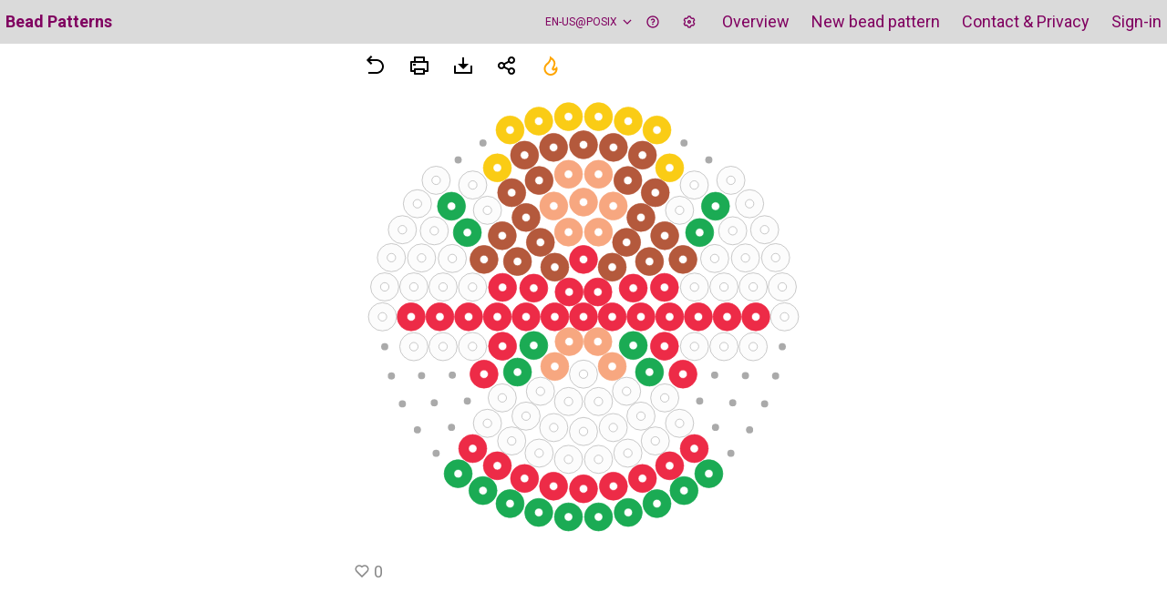

--- FILE ---
content_type: text/css; charset=utf-8
request_url: https://beadpatterndesigner.com/static/css/main.858513f3.css
body_size: 5983
content:
@import url(https://fonts.googleapis.com/css?family=Roboto:400,500,700&display=swap);.styles_item__bybMT{min-width:256px;width:20vw}.styles_languageSelector__Sj0G1{font-size:12px!important}.styles_helpPopup__C65Dx{width:70vw}.mdl-button{background:0 0;border:none;border-radius:2px;color:#000;cursor:pointer;display:inline-block;font-family:Roboto,Helvetica,Arial,sans-serif;font-size:14px;font-weight:500;height:36px;letter-spacing:0;line-height:1;line-height:36px;margin:0;min-width:64px;outline:0;overflow:hidden;padding:0 16px;position:relative;text-align:center;text-decoration:none;text-transform:uppercase;transition:box-shadow .2s cubic-bezier(.4,0,1,1),background-color .2s cubic-bezier(.4,0,.2,1),color .2s cubic-bezier(.4,0,.2,1);vertical-align:middle;will-change:box-shadow}.mdl-button::-moz-focus-inner{border:0}.mdl-button:hover{background-color:#9e9e9e33}.mdl-button:focus:not(:active){background-color:#0000001f}.mdl-button:active{background-color:#9e9e9e66}.mdl-button.mdl-button--colored{color:#3f51b5}.mdl-button.mdl-button--colored:focus:not(:active){background-color:#0000001f}input.mdl-button[type=submit]{-webkit-appearance:none}.mdl-button--raised{background:#9e9e9e33;box-shadow:0 2px 2px 0 #00000024,0 3px 1px -2px #0003,0 1px 5px 0 #0000001f}.mdl-button--raised:active{background-color:#9e9e9e66;box-shadow:0 4px 5px 0 #00000024,0 1px 10px 0 #0000001f,0 2px 4px -1px #0003}.mdl-button--raised:focus:not(:active){background-color:#9e9e9e66;box-shadow:0 0 8px #0000002e,0 8px 16px #0000005c}.mdl-button--raised.mdl-button--colored{background:#3f51b5;color:#fff}.mdl-button--raised.mdl-button--colored:active,.mdl-button--raised.mdl-button--colored:focus:not(:active),.mdl-button--raised.mdl-button--colored:hover{background-color:#3f51b5}.mdl-button--raised.mdl-button--colored .mdl-ripple{background:#fff}.mdl-button--fab{background:#9e9e9e33;border-radius:50%;box-shadow:0 1px 1.5px 0 #0000001f,0 1px 1px 0 #0000003d;font-size:24px;height:56px;line-height:normal;margin:auto;min-width:56px;overflow:hidden;padding:0;position:relative;width:56px}.mdl-button--fab .material-icons{left:50%;line-height:24px;position:absolute;top:50%;transform:translate(-12px,-12px);width:24px}.mdl-button--fab.mdl-button--mini-fab{height:40px;min-width:40px;width:40px}.mdl-button--fab .mdl-button__ripple-container{border-radius:50%;-webkit-mask-image:-webkit-radial-gradient(circle,#fff,#000)}.mdl-button--fab:active{background-color:#9e9e9e66;box-shadow:0 4px 5px 0 #00000024,0 1px 10px 0 #0000001f,0 2px 4px -1px #0003}.mdl-button--fab:focus:not(:active){background-color:#9e9e9e66;box-shadow:0 0 8px #0000002e,0 8px 16px #0000005c}.mdl-button--fab.mdl-button--colored{background:#ff4081;color:#fff}.mdl-button--fab.mdl-button--colored:active,.mdl-button--fab.mdl-button--colored:focus:not(:active),.mdl-button--fab.mdl-button--colored:hover{background-color:#ff4081}.mdl-button--fab.mdl-button--colored .mdl-ripple{background:#fff}.mdl-button--icon{border-radius:50%;color:inherit;font-size:24px;height:32px;line-height:normal;margin-left:0;margin-right:0;min-width:32px;overflow:hidden;padding:0;width:32px}.mdl-button--icon .material-icons{left:50%;line-height:24px;position:absolute;top:50%;transform:translate(-12px,-12px);width:24px}.mdl-button--icon.mdl-button--mini-icon{height:24px;min-width:24px;width:24px}.mdl-button--icon.mdl-button--mini-icon .material-icons{left:0;top:0}.mdl-button--icon .mdl-button__ripple-container{border-radius:50%;-webkit-mask-image:-webkit-radial-gradient(circle,#fff,#000)}.mdl-button__ripple-container{display:block;height:100%;left:0;overflow:hidden;position:absolute;top:0;width:100%;z-index:0}.mdl-button.mdl-button--disabled .mdl-button__ripple-container .mdl-ripple,.mdl-button[disabled] .mdl-button__ripple-container .mdl-ripple{background-color:initial}.mdl-button--primary.mdl-button--primary{color:#3f51b5}.mdl-button--primary.mdl-button--primary .mdl-ripple{background:#fff}.mdl-button--primary.mdl-button--primary.mdl-button--fab,.mdl-button--primary.mdl-button--primary.mdl-button--raised{background-color:#3f51b5;color:#fff}.mdl-button--accent.mdl-button--accent{color:#ff4081}.mdl-button--accent.mdl-button--accent .mdl-ripple{background:#fff}.mdl-button--accent.mdl-button--accent.mdl-button--fab,.mdl-button--accent.mdl-button--accent.mdl-button--raised{background-color:#ff4081;color:#fff}.mdl-button.mdl-button--disabled.mdl-button--disabled,.mdl-button[disabled][disabled]{background-color:initial;color:#00000042;cursor:default}.mdl-button--fab.mdl-button--disabled.mdl-button--disabled,.mdl-button--fab[disabled][disabled]{background-color:#0000001f;color:#00000042}.mdl-button--raised.mdl-button--disabled.mdl-button--disabled,.mdl-button--raised[disabled][disabled]{background-color:#0000001f;box-shadow:none;color:#00000042}.mdl-button--colored.mdl-button--disabled.mdl-button--disabled,.mdl-button--colored[disabled][disabled]{color:#00000042}.mdl-button .material-icons{vertical-align:middle}.mdl-card{background:#fff;border-radius:2px;box-sizing:border-box;display:flex;flex-direction:column;font-size:16px;font-weight:400;min-height:200px;overflow:hidden;position:relative;width:330px;z-index:1}.mdl-card__media{background-attachment:scroll;background-color:#ff4081;background-origin:initial;background-position:50% 50%;background-repeat:repeat;background-size:cover;box-sizing:border-box}.mdl-card__title{align-items:center;box-sizing:border-box;color:#000;display:block;display:flex;justify-content:stretch;line-height:normal;padding:16px;perspective-origin:165px 56px;transform-origin:165px 56px}.mdl-card__title.mdl-card--border{border-bottom:1px solid #0000001a}.mdl-card__title-text{align-self:flex-end;color:inherit;display:block;display:flex;font-size:24px;font-weight:300;line-height:normal;margin:0;overflow:hidden;transform-origin:149px 48px}.mdl-card__subtitle-text{color:#0000008a;font-size:14px;margin:0}.mdl-card__supporting-text{color:#0000008a;font-size:1rem;line-height:18px;overflow:hidden;padding:16px;width:90%}.mdl-card__supporting-text.mdl-card--border{border-bottom:1px solid #0000001a}.mdl-card__actions{background-color:#0000;box-sizing:border-box;font-size:16px;line-height:normal;padding:8px;width:100%}.mdl-card__actions.mdl-card--border{border-top:1px solid #0000001a}.mdl-card--expand{flex-grow:1}.mdl-card__menu{position:absolute;right:16px;top:16px}.mdl-dialog{border:none;box-shadow:0 9px 46px 8px #00000024,0 11px 15px -7px #0000001f,0 24px 38px 3px #0003;width:280px}.mdl-dialog__title{font-size:2.5rem;margin:0;padding:24px 24px 0}.mdl-dialog__actions{display:flex;flex-direction:row-reverse;flex-wrap:wrap;padding:8px 8px 8px 24px}.mdl-dialog__actions>*{height:36px;margin-right:8px}.mdl-dialog__actions>:first-child{margin-right:0}.mdl-dialog__actions--full-width{padding:0 0 8px}.mdl-dialog__actions--full-width>*{flex:0 0 100%;height:48px;margin-right:0;padding-right:16px;text-align:right}.mdl-dialog__content{color:#0000008a;padding:20px 24px 24px}.mdl-progress{display:block;height:4px;max-width:100%;position:relative;width:500px}.mdl-progress>.bar{bottom:0;display:block;position:absolute;top:0;transition:width .2s cubic-bezier(.4,0,.2,1);width:0}.mdl-progress>.progressbar{background-color:#3f51b5;left:0;z-index:1}.mdl-progress>.bufferbar{background-image:linear-gradient(90deg,#ffffffb3,#ffffffb3),linear-gradient(90deg,#3f51b5,#3f51b5);left:0;z-index:0}.mdl-progress>.auxbar{right:0}@supports (-webkit-appearance:none){.mdl-progress:not(.mdl-progress--indeterminate):not(.mdl-progress--indeterminate)>.auxbar,.mdl-progress:not(.mdl-progress__indeterminate):not(.mdl-progress__indeterminate)>.auxbar{background-image:linear-gradient(90deg,#ffffffb3,#ffffffb3),linear-gradient(90deg,#3f51b5,#3f51b5);-webkit-mask:url([data-uri]);mask:url([data-uri])}}.mdl-progress:not(.mdl-progress--indeterminate)>.auxbar,.mdl-progress:not(.mdl-progress__indeterminate)>.auxbar{background-image:linear-gradient(90deg,#ffffffe6,#ffffffe6),linear-gradient(90deg,#3f51b5,#3f51b5)}.mdl-progress.mdl-progress--indeterminate>.bar1,.mdl-progress.mdl-progress__indeterminate>.bar1{animation-duration:2s;animation-iteration-count:infinite;animation-name:indeterminate1;animation-timing-function:linear;background-color:#3f51b5}.mdl-progress.mdl-progress--indeterminate>.bar3,.mdl-progress.mdl-progress__indeterminate>.bar3{animation-duration:2s;animation-iteration-count:infinite;animation-name:indeterminate2;animation-timing-function:linear;background-color:#3f51b5;background-image:none}@keyframes indeterminate1{0%{left:0;width:0}50%{left:25%;width:75%}75%{left:100%;width:0}}@keyframes indeterminate2{0%{left:0;width:0}50%{left:0;width:0}75%{left:0;width:25%}to{left:100%;width:0}}.mdl-shadow--2dp{box-shadow:0 2px 2px 0 #00000024,0 3px 1px -2px #0003,0 1px 5px 0 #0000001f}.mdl-shadow--3dp{box-shadow:0 3px 4px 0 #00000024,0 3px 3px -2px #0003,0 1px 8px 0 #0000001f}.mdl-shadow--4dp{box-shadow:0 4px 5px 0 #00000024,0 1px 10px 0 #0000001f,0 2px 4px -1px #0003}.mdl-shadow--6dp{box-shadow:0 6px 10px 0 #00000024,0 1px 18px 0 #0000001f,0 3px 5px -1px #0003}.mdl-shadow--8dp{box-shadow:0 8px 10px 1px #00000024,0 3px 14px 2px #0000001f,0 5px 5px -3px #0003}.mdl-shadow--16dp{box-shadow:0 16px 24px 2px #00000024,0 6px 30px 5px #0000001f,0 8px 10px -5px #0003}.mdl-shadow--24dp{box-shadow:0 9px 46px 8px #00000024,0 11px 15px -7px #0000001f,0 24px 38px 3px #0003}.mdl-spinner{display:inline-block;height:28px;position:relative;width:28px}.mdl-spinner:not(.is-upgraded).is-active:after{content:"Loading..."}.mdl-spinner.is-upgraded.is-active{animation:mdl-spinner__container-rotate 1.568s linear infinite}@keyframes mdl-spinner__container-rotate{to{transform:rotate(1turn)}}.mdl-spinner__layer{height:100%;opacity:0;position:absolute;width:100%}.mdl-spinner__layer-1{border-color:#42a5f5}.mdl-spinner--single-color .mdl-spinner__layer-1{border-color:#3f51b5}.mdl-spinner.is-active .mdl-spinner__layer-1{animation:mdl-spinner__fill-unfill-rotate 5332ms cubic-bezier(.4,0,.2,1) infinite both,mdl-spinner__layer-1-fade-in-out 5332ms cubic-bezier(.4,0,.2,1) infinite both}.mdl-spinner__layer-2{border-color:#f44336}.mdl-spinner--single-color .mdl-spinner__layer-2{border-color:#3f51b5}.mdl-spinner.is-active .mdl-spinner__layer-2{animation:mdl-spinner__fill-unfill-rotate 5332ms cubic-bezier(.4,0,.2,1) infinite both,mdl-spinner__layer-2-fade-in-out 5332ms cubic-bezier(.4,0,.2,1) infinite both}.mdl-spinner__layer-3{border-color:#fdd835}.mdl-spinner--single-color .mdl-spinner__layer-3{border-color:#3f51b5}.mdl-spinner.is-active .mdl-spinner__layer-3{animation:mdl-spinner__fill-unfill-rotate 5332ms cubic-bezier(.4,0,.2,1) infinite both,mdl-spinner__layer-3-fade-in-out 5332ms cubic-bezier(.4,0,.2,1) infinite both}.mdl-spinner__layer-4{border-color:#4caf50}.mdl-spinner--single-color .mdl-spinner__layer-4{border-color:#3f51b5}.mdl-spinner.is-active .mdl-spinner__layer-4{animation:mdl-spinner__fill-unfill-rotate 5332ms cubic-bezier(.4,0,.2,1) infinite both,mdl-spinner__layer-4-fade-in-out 5332ms cubic-bezier(.4,0,.2,1) infinite both}@keyframes mdl-spinner__fill-unfill-rotate{12.5%{transform:rotate(135deg)}25%{transform:rotate(270deg)}37.5%{transform:rotate(405deg)}50%{transform:rotate(540deg)}62.5%{transform:rotate(675deg)}75%{transform:rotate(810deg)}87.5%{transform:rotate(945deg)}to{transform:rotate(3turn)}}@keyframes mdl-spinner__layer-1-fade-in-out{0%{opacity:.99}25%{opacity:.99}26%{opacity:0}89%{opacity:0}90%{opacity:.99}to{opacity:.99}}@keyframes mdl-spinner__layer-2-fade-in-out{0%{opacity:0}15%{opacity:0}25%{opacity:.99}50%{opacity:.99}51%{opacity:0}}@keyframes mdl-spinner__layer-3-fade-in-out{0%{opacity:0}40%{opacity:0}50%{opacity:.99}75%{opacity:.99}76%{opacity:0}}@keyframes mdl-spinner__layer-4-fade-in-out{0%{opacity:0}65%{opacity:0}75%{opacity:.99}90%{opacity:.99}to{opacity:0}}.mdl-spinner__gap-patch{border-color:inherit;box-sizing:border-box;height:100%;left:45%;overflow:hidden;position:absolute;top:0;width:10%}.mdl-spinner__gap-patch .mdl-spinner__circle{left:-450%;width:1000%}.mdl-spinner__circle-clipper{border-color:inherit;display:inline-block;height:100%;overflow:hidden;position:relative;width:50%}.mdl-spinner__circle-clipper.mdl-spinner__left{float:left}.mdl-spinner__circle-clipper.mdl-spinner__right{float:right}.mdl-spinner__circle-clipper .mdl-spinner__circle{width:200%}.mdl-spinner__circle{animation:none;border:3px solid;border-color:inherit;border-bottom-color:#0000!important;border-radius:50%;bottom:0;box-sizing:border-box;height:100%;left:0;position:absolute;right:0;top:0}.mdl-spinner__left .mdl-spinner__circle{border-right-color:#0000!important;transform:rotate(129deg)}.mdl-spinner.is-active .mdl-spinner__left .mdl-spinner__circle{animation:mdl-spinner__left-spin 1333ms cubic-bezier(.4,0,.2,1) infinite both}.mdl-spinner__right .mdl-spinner__circle{border-left-color:#0000!important;left:-100%;transform:rotate(-129deg)}.mdl-spinner.is-active .mdl-spinner__right .mdl-spinner__circle{animation:mdl-spinner__right-spin 1333ms cubic-bezier(.4,0,.2,1) infinite both}@keyframes mdl-spinner__left-spin{0%{transform:rotate(130deg)}50%{transform:rotate(-5deg)}to{transform:rotate(130deg)}}@keyframes mdl-spinner__right-spin{0%{transform:rotate(-130deg)}50%{transform:rotate(5deg)}to{transform:rotate(-130deg)}}.mdl-textfield{box-sizing:border-box;display:inline-block;font-size:16px;margin:0;max-width:100%;padding:20px 0;position:relative;width:300px}.mdl-textfield .mdl-button{bottom:20px;position:absolute}.mdl-textfield--align-right{text-align:right}.mdl-textfield--full-width{width:100%}.mdl-textfield--expandable{min-height:32px;min-width:32px;width:auto}.mdl-textfield--expandable .mdl-button--icon{top:16px}.mdl-textfield__input{background:0 0;border:none;border-bottom:1px solid #0000001f;color:inherit;display:block;font-family:Helvetica,Arial,sans-serif;font-size:16px;margin:0;padding:4px 0;text-align:left;width:100%}.mdl-textfield__input[type=number]{-moz-appearance:textfield}.mdl-textfield__input[type=number]::-webkit-inner-spin-button,.mdl-textfield__input[type=number]::-webkit-outer-spin-button{-webkit-appearance:none;margin:0}.mdl-textfield.is-focused .mdl-textfield__input{outline:0}.mdl-textfield.is-invalid .mdl-textfield__input{border-color:#d50000;box-shadow:none}.mdl-textfield.is-disabled .mdl-textfield__input,fieldset[disabled] .mdl-textfield .mdl-textfield__input{background-color:initial;border-bottom:1px dotted #0000001f;color:#00000042}.mdl-textfield textarea.mdl-textfield__input{display:block}.mdl-textfield__label{bottom:0;color:#00000042;display:block;font-size:16px;left:0;overflow:hidden;pointer-events:none;position:absolute;right:0;text-align:left;top:24px;white-space:nowrap;width:100%}.mdl-textfield.has-placeholder .mdl-textfield__label,.mdl-textfield.is-dirty .mdl-textfield__label{visibility:hidden}.mdl-textfield--floating-label .mdl-textfield__label{transition-duration:.2s;transition-timing-function:cubic-bezier(.4,0,.2,1)}.mdl-textfield--floating-label.has-placeholder .mdl-textfield__label{transition:none}.mdl-textfield.is-disabled.is-disabled .mdl-textfield__label,fieldset[disabled] .mdl-textfield .mdl-textfield__label{color:#00000042}.mdl-textfield--floating-label.has-placeholder .mdl-textfield__label,.mdl-textfield--floating-label.is-dirty .mdl-textfield__label,.mdl-textfield--floating-label.is-focused .mdl-textfield__label{color:#3f51b5;font-size:12px;top:4px;visibility:visible}.mdl-textfield--floating-label.has-placeholder .mdl-textfield__expandable-holder .mdl-textfield__label,.mdl-textfield--floating-label.is-dirty .mdl-textfield__expandable-holder .mdl-textfield__label,.mdl-textfield--floating-label.is-focused .mdl-textfield__expandable-holder .mdl-textfield__label{top:-16px}.mdl-textfield--floating-label.is-invalid .mdl-textfield__label{color:#d50000;font-size:12px}.mdl-textfield__label:after{background-color:#3f51b5;bottom:20px;content:"";height:2px;left:45%;position:absolute;transition-duration:.2s;transition-timing-function:cubic-bezier(.4,0,.2,1);visibility:hidden;width:10px}.mdl-textfield.is-focused .mdl-textfield__label:after{left:0;visibility:visible;width:100%}.mdl-textfield.is-invalid .mdl-textfield__label:after{background-color:#d50000}.mdl-textfield__error{color:#d50000;display:block;font-size:12px;margin-top:3px;position:absolute;visibility:hidden}.mdl-textfield.is-invalid .mdl-textfield__error{visibility:visible}.mdl-textfield__expandable-holder{display:inline-block;margin-left:32px;max-width:.1px;position:relative;transition-duration:.2s;transition-timing-function:cubic-bezier(.4,0,.2,1)}.mdl-textfield.is-dirty .mdl-textfield__expandable-holder,.mdl-textfield.is-focused .mdl-textfield__expandable-holder{max-width:600px}.mdl-textfield__expandable-holder .mdl-textfield__label:after{bottom:0}dialog{background:#fff;border:solid;color:#000;display:block;height:-webkit-fit-content;height:fit-content;left:0;margin:auto;padding:1em;position:absolute;right:0;width:-webkit-fit-content;width:fit-content}dialog:not([open]){display:none}dialog+.backdrop{background:#0000001a}._dialog_overlay,dialog+.backdrop{bottom:0;left:0;position:fixed;right:0;top:0}dialog.fixed{position:fixed;top:50%;transform:translateY(-50%)}.firebaseui-container{background-color:#fff;box-sizing:border-box;-moz-box-sizing:border-box;-webkit-box-sizing:border-box;color:#000000de;direction:ltr;font:16px Roboto,arial,sans-serif;margin:0 auto;max-width:360px;overflow:visible;position:relative;text-align:left;width:100%}.firebaseui-container.mdl-card{overflow:visible}.firebaseui-card-header{padding:24px 24px 0}.firebaseui-card-content,.firebaseui-card-footer{padding:0 24px}.firebaseui-card-actions{box-sizing:border-box;display:table;font-size:14px;padding:8px 24px 24px;text-align:left;width:100%}.firebaseui-form-links{display:table-cell;vertical-align:middle;width:100%}.firebaseui-form-actions{display:table-cell;text-align:right;white-space:nowrap;width:100%}.firebaseui-subtitle,.firebaseui-title{color:#000000de;direction:ltr;font-size:20px;font-weight:500;line-height:24px;margin:0;padding:0;text-align:left}.firebaseui-title{padding-bottom:16px}.firebaseui-subtitle{margin:16px 0}.firebaseui-text{color:#000000de;direction:ltr;font-size:16px;line-height:24px;text-align:left}.firebaseui-id-page-password-recovery-email-sent p.firebaseui-text{margin:16px 0}.firebaseui-text-emphasis{font-weight:700}.firebaseui-error{color:#dd2c00;direction:ltr;font-size:12px;line-height:16px;margin:0;text-align:left}.firebaseui-text-input-error{margin:-16px 0 16px}.firebaseui-error-wrapper{min-height:16px}.firebaseui-list-item{direction:ltr;margin:0;padding:0;text-align:left}.firebaseui-hidden{display:none}.firebaseui-relative-wrapper{position:relative}.firebaseui-label{color:#0000008a;direction:ltr;font-size:16px;text-align:left}.mdl-textfield--floating-label.is-dirty .mdl-textfield__label,.mdl-textfield--floating-label.is-focused .mdl-textfield__label{color:#757575}.firebaseui-input,.firebaseui-input-invalid{border-radius:0;color:#000000de;direction:ltr;font-size:16px;width:100%}input.firebaseui-input,input.firebaseui-input-invalid{direction:ltr;text-align:left}.firebaseui-input-invalid{border-color:#dd2c00}.firebaseui-textfield{width:100%}.firebaseui-textfield.mdl-textfield .firebaseui-input{border-color:#0000001f}.firebaseui-textfield.mdl-textfield .firebaseui-label:after{background-color:#3f51b5}.firebaseui-textfield-invalid.mdl-textfield .firebaseui-input{border-color:#dd2c00}.firebaseui-textfield-invalid.mdl-textfield .firebaseui-label:after{background-color:#dd2c00}.firebaseui-button{display:inline-block;height:36px;margin-left:8px;min-width:88px}.firebaseui-link{font-feature-settings:normal;color:#4285f4;font-variant:normal;font-weight:400;text-decoration:none}.firebaseui-link:hover{text-decoration:underline}.firebaseui-indent{margin-left:1em}.firebaseui-tos{color:#757575;direction:ltr;font-size:12px;line-height:16px;margin-bottom:24px;margin-top:0;text-align:left}.firebaseui-provider-sign-in-footer>.firebaseui-tos{text-align:center}.firebaseui-tos-list{list-style:none;text-align:right}.firebaseui-inline-list-item{display:inline-block;margin-left:5px;margin-right:5px}.firebaseui-page-provider-sign-in,.firebaseui-page-select-tenant{background:inherit}.firebaseui-idp-list,.firebaseui-tenant-list{list-style:none;margin:1em 0;padding:0}.firebaseui-idp-button,.firebaseui-tenant-button{direction:ltr;font-weight:500;height:auto;line-height:normal;max-width:220px;min-height:40px;padding:8px 16px;text-align:left;width:100%}.firebaseui-idp-list>.firebaseui-list-item,.firebaseui-tenant-list>.firebaseui-list-item{margin-bottom:15px;text-align:center}.firebaseui-idp-icon-wrapper{display:table-cell;vertical-align:middle}.firebaseui-idp-icon{height:18px;width:18px}.firebaseui-idp-favicon,.firebaseui-idp-icon{border:none;display:inline-block;vertical-align:middle}.firebaseui-idp-favicon{height:14px;margin-right:5px;width:14px}.firebaseui-idp-text{color:#fff;display:table-cell;font-size:14px;padding-left:16px;text-transform:none;vertical-align:middle}.firebaseui-idp-text.firebaseui-idp-text-long{display:table-cell}.firebaseui-idp-text.firebaseui-idp-text-short{display:none}@media (max-width:268px){.firebaseui-idp-text.firebaseui-idp-text-long{display:none}.firebaseui-idp-text.firebaseui-idp-text-short{display:table-cell}}@media (max-width:320px){.firebaseui-recaptcha-container>div>div{transform:scale(.9);-webkit-transform:scale(.9);transform-origin:0 0;-webkit-transform-origin:0 0}}.firebaseui-idp-google>.firebaseui-idp-text{color:#757575}[data-provider-id="yahoo.com"]>.firebaseui-idp-icon-wrapper>.firebaseui-idp-icon{height:22px;width:22px}.firebaseui-info-bar{background-color:#f9edbe;border:1px solid #f0c36d;box-shadow:0 2px 4px #0003;-webkit-box-shadow:0 2px 4px #0003;-moz-box-shadow:0 2px 4px #0003;left:10%;padding:8px 16px;position:absolute;right:10%;text-align:center;top:0}.firebaseui-info-bar-message{font-size:12px;margin:0}.firebaseui-dialog{box-sizing:border-box;color:#000000de;font:16px Roboto,arial,sans-serif;height:auto;max-height:-webkit-fit-content;max-height:fit-content;padding:24px;text-align:left}.firebaseui-dialog-icon-wrapper{display:table-cell;vertical-align:middle}.firebaseui-dialog-icon{float:left;height:40px;margin-right:24px;width:40px}.firebaseui-progress-dialog-message{display:table-cell;font-size:16px;font-weight:400;min-height:40px;vertical-align:middle}.firebaseui-progress-dialog-loading-icon{height:28px;margin:6px 30px 6px 6px;width:28px}.firebaseui-icon-done{background-image:url(https://www.gstatic.com/images/icons/material/system/2x/done_googgreen_36dp.png);background-position:50%;background-repeat:no-repeat;background-size:36px 36px}.firebaseui-phone-number{display:flex}.firebaseui-country-selector{background-image:url(https://www.gstatic.com/images/icons/material/system/1x/arrow_drop_down_grey600_18dp.png);background-position:100%;background-repeat:no-repeat;background-size:18px auto;border-bottom:1px solid #0000001f;border-radius:0;color:#000000de;flex-shrink:0;font-size:16px;font-weight:400;height:auto;line-height:normal;margin:20px 24px 20px 0;padding:4px 20px 4px 0;width:90px}.firebaseui-country-selector-flag{display:inline-block;margin-right:1ex}.firebaseui-flag{background-image:url(https://www.gstatic.com/firebasejs/ui/2.0.0/images/auth/flags_sprite_2x.png);background-size:100% auto;filter:drop-shadow(1px 1px 1px rgba(0,0,0,.54));height:14px;width:24px}.firebaseui-list-box-dialog{max-height:90%;overflow:auto;padding:8px 0 0}.firebaseui-list-box-actions{padding-bottom:8px}.firebaseui-list-box-icon-wrapper{padding-right:24px}.firebaseui-list-box-icon-wrapper,.firebaseui-list-box-label-wrapper{display:table-cell;vertical-align:top}.firebaseui-list-box-dialog-button{color:#000000de;direction:ltr;font-size:16px;font-weight:400;height:auto;line-height:normal;min-height:48px;padding:14px 24px;text-align:left;text-transform:none;width:100%}.firebaseui-phone-number-error{margin-left:114px}.mdl-progress.firebaseui-busy-indicator{height:2px;left:0;position:absolute;top:55px;width:100%}.mdl-spinner.firebaseui-busy-indicator{direction:ltr;height:56px;left:0;margin:auto;position:absolute;right:0;top:30%;width:56px}.firebaseui-callback-indicator-container .firebaseui-busy-indicator{top:0}.firebaseui-callback-indicator-container{height:120px}.firebaseui-new-password-component{display:inline-block;position:relative;width:100%}.firebaseui-input-floating-button{background-position:50%;background-repeat:no-repeat;display:block;height:24px;position:absolute;right:0;top:20px;width:24px}.firebaseui-input-toggle-on{background-image:url(https://www.gstatic.com/images/icons/material/system/1x/visibility_black_24dp.png)}.firebaseui-input-toggle-off{background-image:url(https://www.gstatic.com/images/icons/material/system/1x/visibility_off_black_24dp.png)}.firebaseui-input-toggle-focus{opacity:.87}.firebaseui-input-toggle-blur{opacity:.38}.firebaseui-recaptcha-wrapper{display:table;margin:0 auto;padding-bottom:8px}.firebaseui-recaptcha-container{display:table-cell}.firebaseui-recaptcha-error-wrapper{caption-side:bottom;display:table-caption}.firebaseui-change-phone-number-link{display:block}.firebaseui-resend-container{direction:ltr;margin:20px 0;text-align:center}.firebaseui-id-resend-countdown{color:#00000061}.firebaseui-id-page-phone-sign-in-start .firebaseui-form-actions div{float:left}@media (max-width:480px){.firebaseui-container{box-shadow:none;max-width:none;width:100%}.firebaseui-card-header{border-bottom:1px solid #e0e0e0;margin-bottom:16px;padding:16px 24px 0}.firebaseui-title{padding-bottom:16px}.firebaseui-card-actions{padding-right:24px}.firebaseui-busy-indicator{top:0}}.mdl-textfield__label{font-weight:400;margin-bottom:0}.firebaseui-id-page-blank,.firebaseui-id-page-spinner{background:inherit;height:64px}.firebaseui-email-sent{background-image:url(https://www.gstatic.com/firebasejs/ui/2.0.0/images/auth/success_status.png);background-position:50%;background-repeat:no-repeat;background-size:64px 64px;height:64px;margin-top:16px;text-align:center}.firebaseui-text-justify{text-align:justify}.firebaseui-flag-KY{background-position:0 0}.firebaseui-flag-AC{background-position:0 -14px}.firebaseui-flag-AE{background-position:0 -28px}.firebaseui-flag-AF{background-position:0 -42px}.firebaseui-flag-AG{background-position:0 -56px}.firebaseui-flag-AI{background-position:0 -70px}.firebaseui-flag-AL{background-position:0 -84px}.firebaseui-flag-AM{background-position:0 -98px}.firebaseui-flag-AO{background-position:0 -112px}.firebaseui-flag-AQ{background-position:0 -126px}.firebaseui-flag-AR{background-position:0 -140px}.firebaseui-flag-AS{background-position:0 -154px}.firebaseui-flag-AT{background-position:0 -168px}.firebaseui-flag-AU{background-position:0 -182px}.firebaseui-flag-AW{background-position:0 -196px}.firebaseui-flag-AX{background-position:0 -210px}.firebaseui-flag-AZ{background-position:0 -224px}.firebaseui-flag-BA{background-position:0 -238px}.firebaseui-flag-BB{background-position:0 -252px}.firebaseui-flag-BD{background-position:0 -266px}.firebaseui-flag-BE{background-position:0 -280px}.firebaseui-flag-BF{background-position:0 -294px}.firebaseui-flag-BG{background-position:0 -308px}.firebaseui-flag-BH{background-position:0 -322px}.firebaseui-flag-BI{background-position:0 -336px}.firebaseui-flag-BJ{background-position:0 -350px}.firebaseui-flag-BL{background-position:0 -364px}.firebaseui-flag-BM{background-position:0 -378px}.firebaseui-flag-BN{background-position:0 -392px}.firebaseui-flag-BO{background-position:0 -406px}.firebaseui-flag-BQ{background-position:0 -420px}.firebaseui-flag-BR{background-position:0 -434px}.firebaseui-flag-BS{background-position:0 -448px}.firebaseui-flag-BT{background-position:0 -462px}.firebaseui-flag-BV{background-position:0 -476px}.firebaseui-flag-BW{background-position:0 -490px}.firebaseui-flag-BY{background-position:0 -504px}.firebaseui-flag-BZ{background-position:0 -518px}.firebaseui-flag-CA{background-position:0 -532px}.firebaseui-flag-CC{background-position:0 -546px}.firebaseui-flag-CD{background-position:0 -560px}.firebaseui-flag-CF{background-position:0 -574px}.firebaseui-flag-CG{background-position:0 -588px}.firebaseui-flag-CH{background-position:0 -602px}.firebaseui-flag-CI{background-position:0 -616px}.firebaseui-flag-CK{background-position:0 -630px}.firebaseui-flag-CL{background-position:0 -644px}.firebaseui-flag-CM{background-position:0 -658px}.firebaseui-flag-CN{background-position:0 -672px}.firebaseui-flag-CO{background-position:0 -686px}.firebaseui-flag-CP{background-position:0 -700px}.firebaseui-flag-CR{background-position:0 -714px}.firebaseui-flag-CU{background-position:0 -728px}.firebaseui-flag-CV{background-position:0 -742px}.firebaseui-flag-CW{background-position:0 -756px}.firebaseui-flag-CX{background-position:0 -770px}.firebaseui-flag-CY{background-position:0 -784px}.firebaseui-flag-CZ{background-position:0 -798px}.firebaseui-flag-DE{background-position:0 -812px}.firebaseui-flag-DG{background-position:0 -826px}.firebaseui-flag-DJ{background-position:0 -840px}.firebaseui-flag-DK{background-position:0 -854px}.firebaseui-flag-DM{background-position:0 -868px}.firebaseui-flag-DO{background-position:0 -882px}.firebaseui-flag-DZ{background-position:0 -896px}.firebaseui-flag-EA{background-position:0 -910px}.firebaseui-flag-EC{background-position:0 -924px}.firebaseui-flag-EE{background-position:0 -938px}.firebaseui-flag-EG{background-position:0 -952px}.firebaseui-flag-EH{background-position:0 -966px}.firebaseui-flag-ER{background-position:0 -980px}.firebaseui-flag-ES{background-position:0 -994px}.firebaseui-flag-ET{background-position:0 -1008px}.firebaseui-flag-EU{background-position:0 -1022px}.firebaseui-flag-FI{background-position:0 -1036px}.firebaseui-flag-FJ{background-position:0 -1050px}.firebaseui-flag-FK{background-position:0 -1064px}.firebaseui-flag-FM{background-position:0 -1078px}.firebaseui-flag-FO{background-position:0 -1092px}.firebaseui-flag-FR{background-position:0 -1106px}.firebaseui-flag-GA{background-position:0 -1120px}.firebaseui-flag-GB{background-position:0 -1134px}.firebaseui-flag-GD{background-position:0 -1148px}.firebaseui-flag-GE{background-position:0 -1162px}.firebaseui-flag-GF{background-position:0 -1176px}.firebaseui-flag-GG{background-position:0 -1190px}.firebaseui-flag-GH{background-position:0 -1204px}.firebaseui-flag-GI{background-position:0 -1218px}.firebaseui-flag-GL{background-position:0 -1232px}.firebaseui-flag-GM{background-position:0 -1246px}.firebaseui-flag-GN{background-position:0 -1260px}.firebaseui-flag-GP{background-position:0 -1274px}.firebaseui-flag-GQ{background-position:0 -1288px}.firebaseui-flag-GR{background-position:0 -1302px}.firebaseui-flag-GS{background-position:0 -1316px}.firebaseui-flag-GT{background-position:0 -1330px}.firebaseui-flag-GU{background-position:0 -1344px}.firebaseui-flag-GW{background-position:0 -1358px}.firebaseui-flag-GY{background-position:0 -1372px}.firebaseui-flag-HK{background-position:0 -1386px}.firebaseui-flag-HM{background-position:0 -1400px}.firebaseui-flag-HN{background-position:0 -1414px}.firebaseui-flag-HR{background-position:0 -1428px}.firebaseui-flag-HT{background-position:0 -1442px}.firebaseui-flag-HU{background-position:0 -1456px}.firebaseui-flag-IC{background-position:0 -1470px}.firebaseui-flag-ID{background-position:0 -1484px}.firebaseui-flag-IE{background-position:0 -1498px}.firebaseui-flag-IL{background-position:0 -1512px}.firebaseui-flag-IM{background-position:0 -1526px}.firebaseui-flag-IN{background-position:0 -1540px}.firebaseui-flag-IO{background-position:0 -1554px}.firebaseui-flag-IQ{background-position:0 -1568px}.firebaseui-flag-IR{background-position:0 -1582px}.firebaseui-flag-IS{background-position:0 -1596px}.firebaseui-flag-IT{background-position:0 -1610px}.firebaseui-flag-JE{background-position:0 -1624px}.firebaseui-flag-JM{background-position:0 -1638px}.firebaseui-flag-JO{background-position:0 -1652px}.firebaseui-flag-JP{background-position:0 -1666px}.firebaseui-flag-KE{background-position:0 -1680px}.firebaseui-flag-KG{background-position:0 -1694px}.firebaseui-flag-KH{background-position:0 -1708px}.firebaseui-flag-KI{background-position:0 -1722px}.firebaseui-flag-KM{background-position:0 -1736px}.firebaseui-flag-KN{background-position:0 -1750px}.firebaseui-flag-KP{background-position:0 -1764px}.firebaseui-flag-KR{background-position:0 -1778px}.firebaseui-flag-KW{background-position:0 -1792px}.firebaseui-flag-AD{background-position:0 -1806px}.firebaseui-flag-KZ{background-position:0 -1820px}.firebaseui-flag-LA{background-position:0 -1834px}.firebaseui-flag-LB{background-position:0 -1848px}.firebaseui-flag-LC{background-position:0 -1862px}.firebaseui-flag-LI{background-position:0 -1876px}.firebaseui-flag-LK{background-position:0 -1890px}.firebaseui-flag-LR{background-position:0 -1904px}.firebaseui-flag-LS{background-position:0 -1918px}.firebaseui-flag-LT{background-position:0 -1932px}.firebaseui-flag-LU{background-position:0 -1946px}.firebaseui-flag-LV{background-position:0 -1960px}.firebaseui-flag-LY{background-position:0 -1974px}.firebaseui-flag-MA{background-position:0 -1988px}.firebaseui-flag-MC{background-position:0 -2002px}.firebaseui-flag-MD{background-position:0 -2016px}.firebaseui-flag-ME{background-position:0 -2030px}.firebaseui-flag-MF{background-position:0 -2044px}.firebaseui-flag-MG{background-position:0 -2058px}.firebaseui-flag-MH{background-position:0 -2072px}.firebaseui-flag-MK{background-position:0 -2086px}.firebaseui-flag-ML{background-position:0 -2100px}.firebaseui-flag-MM{background-position:0 -2114px}.firebaseui-flag-MN{background-position:0 -2128px}.firebaseui-flag-MO{background-position:0 -2142px}.firebaseui-flag-MP{background-position:0 -2156px}.firebaseui-flag-MQ{background-position:0 -2170px}.firebaseui-flag-MR{background-position:0 -2184px}.firebaseui-flag-MS{background-position:0 -2198px}.firebaseui-flag-MT{background-position:0 -2212px}.firebaseui-flag-MU{background-position:0 -2226px}.firebaseui-flag-MV{background-position:0 -2240px}.firebaseui-flag-MW{background-position:0 -2254px}.firebaseui-flag-MX{background-position:0 -2268px}.firebaseui-flag-MY{background-position:0 -2282px}.firebaseui-flag-MZ{background-position:0 -2296px}.firebaseui-flag-NA{background-position:0 -2310px}.firebaseui-flag-NC{background-position:0 -2324px}.firebaseui-flag-NE{background-position:0 -2338px}.firebaseui-flag-NF{background-position:0 -2352px}.firebaseui-flag-NG{background-position:0 -2366px}.firebaseui-flag-NI{background-position:0 -2380px}.firebaseui-flag-NL{background-position:0 -2394px}.firebaseui-flag-NO{background-position:0 -2408px}.firebaseui-flag-NP{background-position:0 -2422px}.firebaseui-flag-NR{background-position:0 -2436px}.firebaseui-flag-NU{background-position:0 -2450px}.firebaseui-flag-NZ{background-position:0 -2464px}.firebaseui-flag-OM{background-position:0 -2478px}.firebaseui-flag-PA{background-position:0 -2492px}.firebaseui-flag-PE{background-position:0 -2506px}.firebaseui-flag-PF{background-position:0 -2520px}.firebaseui-flag-PG{background-position:0 -2534px}.firebaseui-flag-PH{background-position:0 -2548px}.firebaseui-flag-PK{background-position:0 -2562px}.firebaseui-flag-PL{background-position:0 -2576px}.firebaseui-flag-PM{background-position:0 -2590px}.firebaseui-flag-PN{background-position:0 -2604px}.firebaseui-flag-PR{background-position:0 -2618px}.firebaseui-flag-PS{background-position:0 -2632px}.firebaseui-flag-PT{background-position:0 -2646px}.firebaseui-flag-PW{background-position:0 -2660px}.firebaseui-flag-PY{background-position:0 -2674px}.firebaseui-flag-QA{background-position:0 -2688px}.firebaseui-flag-RE{background-position:0 -2702px}.firebaseui-flag-RO{background-position:0 -2716px}.firebaseui-flag-RS{background-position:0 -2730px}.firebaseui-flag-RU{background-position:0 -2744px}.firebaseui-flag-RW{background-position:0 -2758px}.firebaseui-flag-SA{background-position:0 -2772px}.firebaseui-flag-SB{background-position:0 -2786px}.firebaseui-flag-SC{background-position:0 -2800px}.firebaseui-flag-SD{background-position:0 -2814px}.firebaseui-flag-SE{background-position:0 -2828px}.firebaseui-flag-SG{background-position:0 -2842px}.firebaseui-flag-SH{background-position:0 -2856px}.firebaseui-flag-SI{background-position:0 -2870px}.firebaseui-flag-SJ{background-position:0 -2884px}.firebaseui-flag-SK{background-position:0 -2898px}.firebaseui-flag-SL{background-position:0 -2912px}.firebaseui-flag-SM{background-position:0 -2926px}.firebaseui-flag-SN{background-position:0 -2940px}.firebaseui-flag-SO{background-position:0 -2954px}.firebaseui-flag-SR{background-position:0 -2968px}.firebaseui-flag-SS{background-position:0 -2982px}.firebaseui-flag-ST{background-position:0 -2996px}.firebaseui-flag-SV{background-position:0 -3010px}.firebaseui-flag-SX{background-position:0 -3024px}.firebaseui-flag-SY{background-position:0 -3038px}.firebaseui-flag-SZ{background-position:0 -3052px}.firebaseui-flag-TA{background-position:0 -3066px}.firebaseui-flag-TC{background-position:0 -3080px}.firebaseui-flag-TD{background-position:0 -3094px}.firebaseui-flag-TF{background-position:0 -3108px}.firebaseui-flag-TG{background-position:0 -3122px}.firebaseui-flag-TH{background-position:0 -3136px}.firebaseui-flag-TJ{background-position:0 -3150px}.firebaseui-flag-TK{background-position:0 -3164px}.firebaseui-flag-TL{background-position:0 -3178px}.firebaseui-flag-TM{background-position:0 -3192px}.firebaseui-flag-TN{background-position:0 -3206px}.firebaseui-flag-TO{background-position:0 -3220px}.firebaseui-flag-TR{background-position:0 -3234px}.firebaseui-flag-TT{background-position:0 -3248px}.firebaseui-flag-TV{background-position:0 -3262px}.firebaseui-flag-TW{background-position:0 -3276px}.firebaseui-flag-TZ{background-position:0 -3290px}.firebaseui-flag-UA{background-position:0 -3304px}.firebaseui-flag-UG{background-position:0 -3318px}.firebaseui-flag-UM{background-position:0 -3332px}.firebaseui-flag-UN{background-position:0 -3346px}.firebaseui-flag-US{background-position:0 -3360px}.firebaseui-flag-UY{background-position:0 -3374px}.firebaseui-flag-UZ{background-position:0 -3388px}.firebaseui-flag-VA{background-position:0 -3402px}.firebaseui-flag-VC{background-position:0 -3416px}.firebaseui-flag-VE{background-position:0 -3430px}.firebaseui-flag-VG{background-position:0 -3444px}.firebaseui-flag-VI{background-position:0 -3458px}.firebaseui-flag-VN{background-position:0 -3472px}.firebaseui-flag-VU{background-position:0 -3486px}.firebaseui-flag-WF{background-position:0 -3500px}.firebaseui-flag-WS{background-position:0 -3514px}.firebaseui-flag-XK{background-position:0 -3528px}.firebaseui-flag-YE{background-position:0 -3542px}.firebaseui-flag-YT{background-position:0 -3556px}.firebaseui-flag-ZA{background-position:0 -3570px}.firebaseui-flag-ZM{background-position:0 -3584px}.firebaseui-flag-ZW{background-position:0 -3598px}.styles_grid__uEr5O{display:flex;flex-wrap:wrap;justify-content:center;margin:0 8px 64px}.styles_card__Vre03{float:left;margin:2vw;min-width:256px;width:20vw}.styles_item__n5qUC{height:20vw;min-height:256px}.styles_container__nbHNe{display:flex;flex-direction:column}.styles_container__nbHNe:hover .styles_item__n5qUC{transform:scale(1.05)}.styles_item__n5qUC{transition:transform .2s}.styles_meta__ymlHe{margin-top:16px}.styles_floatingButton__2G0Ag{bottom:12px;box-shadow:4px 4px 6px #999;position:fixed;right:24px}.style_meta__vwb1K{color:#888}.style_count__E4gNb{margin-left:4px}.styles_item__TnyPH{margin-bottom:16px}@media screen{.styles_item__TnyPH{width:50vw}}@media screen and (orientation:portrait){.styles_item__TnyPH{width:75vw}}@media screen and (orientation:landscape){.styles_item__TnyPH{width:70vh}}.root,body,html{height:100%;margin:0}body{-webkit-font-smoothing:antialiased;-moz-osx-font-smoothing:grayscale;font-family:-apple-system,BlinkMacSystemFont,Segoe UI,Roboto,Oxygen,Ubuntu,Cantarell,Fira Sans,Droid Sans,Helvetica Neue,sans-serif}code{font-family:source-code-pro,Menlo,Monaco,Consolas,Courier New,monospace}.styles_svg__jwhPn{height:100%;width:100%}.styles_image__ajoE-{max-height:100%;max-width:100%}.styles_image__ajoE-,.styles_svg__jwhPn{display:block}.styles_svg__jwhPn.styles_hidden__6Wo47{height:0;position:absolute;width:0}.styles_placeholder__CxlVA{height:0;padding-bottom:100%;width:100%}.styles_container__fVVIO{align-items:center;display:flex;height:100%;justify-content:center;width:100%}.styles_item__YEvCW{margin-bottom:16px;max-width:50vw}@media screen and (orientation:portrait){.styles_item__YEvCW{max-width:75vw}}@media screen and (orientation:landscape){.styles_item__YEvCW{max-width:70vh}}canvas{image-rendering:pixelated;max-height:100%;max-width:100%}.styles_meltIcon__fNRDB{cursor:pointer}.styles_tool__R-Xjp{padding:0}.styles_tool__R-Xjp.styles_selected__qZQmF{border:1px solid #000}.styles_beadTool__thOts{box-sizing:border-box;cursor:pointer;height:24px;padding:1px;width:24px}.styles_beadTool__thOts.styles_selected__qZQmF{border:1px solid #000}.styles_beadToolContainer__g82hI{padding:4px}.styles_modifiers__LsH19{margin-left:auto}.styles_container__P4ZR9{-webkit-user-select:none;user-select:none;width:50vw}@media screen and (orientation:portrait){.styles_container__P4ZR9{width:65vw}}@media screen and (orientation:landscape){.styles_container__P4ZR9{width:60vh}}.styles_beadPattern__5kJkE{cursor:none}.styles_cursor__M3Bwr{display:flex;left:-1000px;pointer-events:none;position:fixed;top:-1000px}.styles_section__2xuTK{margin-top:12px}
/*# sourceMappingURL=main.858513f3.css.map*/

--- FILE ---
content_type: text/plain; charset=utf-8
request_url: https://firestore.googleapis.com/google.firestore.v1.Firestore/Listen/channel?VER=8&database=projects%2Fwuerfelmosaik%2Fdatabases%2F(default)&RID=50809&CVER=22&X-HTTP-Session-Id=gsessionid&zx=coms7pnjce6s&t=1
body_size: -137
content:
51
[[0,["c","TM_53JTg4FplOjKmTCq3Ng","",8,12,30000]]]
